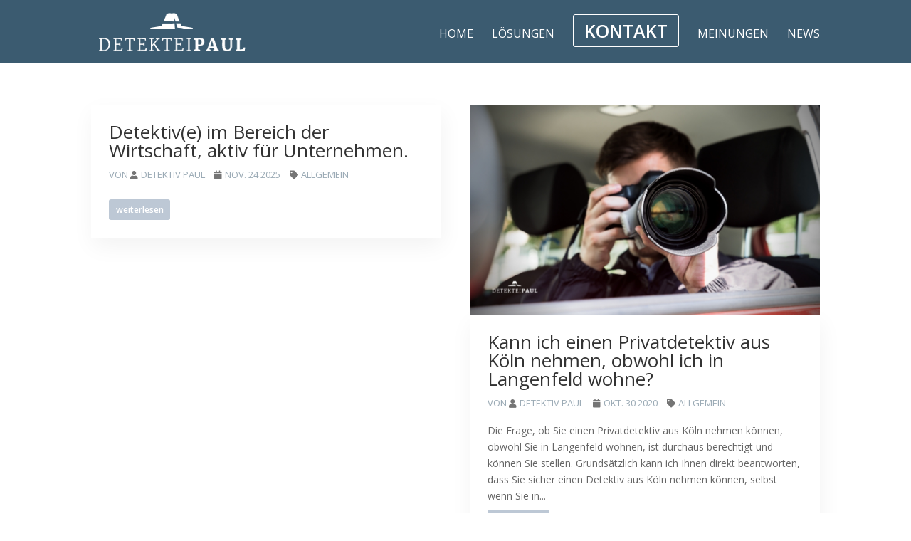

--- FILE ---
content_type: text/css
request_url: https://detektei-paul.de/wp-content/themes/Divi-Child/style.css?ver=4.27.5
body_size: 28
content:
/*
 Theme Name:   Child
 Description:  Mein Child Theme
 Author:       Michael Ott
 Author URI:   http://www.michael-ott.com
 Template:     Divi
 Version:      1.0
 Text Domain:  Divi-Child
*/

--- FILE ---
content_type: text/javascript
request_url: https://detektei-paul.de/wp-content/plugins/divi-toolbox/assets/js/more-social-icons.js?ver=6.9
body_size: 734
content:

jQuery(document).ready(function ($) {
	if (url_values.dtb_social_links === '1') {
		if (url_values.dtb_fb_messanger_url !== '') {
			$('.et-social-icons').append('<li class="et-social-icon et-pb-social-fa-icon et-social-fb_messanger"><a href="' + url_values.dtb_fb_messanger_url + '" class="icon"><span>Facebook Messanger</span></a></li>')
		}
		if (url_values.dtb_skype_url !== '') {
			$('.et-social-icons').append('<li class="et-social-icon et-social-skype"><a href="' + url_values.dtb_skype_url + '" class="icon"><span>Skype</span></a></li>')
		}
		if (url_values.dtb_instagram_url !== '') {
			$('.et-social-icons').append('<li class="et-social-icon et-social-instagram"><a href="' + url_values.dtb_instagram_url + '" class="icon"><span>Instagram</span></a></li>')
		}
		if (url_values.dtb_youtube_url !== '') {
			$('.et-social-icons').append('<li class="et-social-icon et-social-youtube"><a href="' + url_values.dtb_youtube_url + '" class="icon"><span>YouTube</span></a></li>')
		}
		if (url_values.dtb_linkedin_url !== '') {
			$('.et-social-icons').append('<li class="et-social-icon et-social-linkedin"><a href="' + url_values.dtb_linkedin_url + '" class="icon"><span>LinkedIn</span></a></li>')
		}
		if (url_values.dtb_pinterest_url !== '') {
			$('.et-social-icons').append('<li class="et-social-icon et-social-pinterest"><a href="' + url_values.dtb_pinterest_url + '" class="icon"><span>Pinterest</span></a></li>')
		}
		if (url_values.dtb_tumblr_url !== '') {
			$('.et-social-icons').append('<li class="et-social-icon et-social-tumblr"><a href="' + url_values.dtb_tumblr_url + '" class="icon"><span>Tumblr</span></a></li>')
		}
		if (url_values.dtb_flickr_url !== '') {
			$('.et-social-icons').append('<li class="et-social-icon et-social-flickr"><a href="' + url_values.dtb_flickr_url + '" class="icon"><span>Flickr</span></a></li>')
		}
		if (url_values.dtb_dribble_url !== '') {
			$('.et-social-icons').append('<li class="et-social-icon et-social-dribble"><a href="' + url_values.dtb_dribble_url + '" class="icon"><span>Dribble</span></a></li>')
		}
		if (url_values.dtb_vimeo_url !== '') {
			$('.et-social-icons').append('<li class="et-social-icon et-social-vimeo"><a href="' + url_values.dtb_vimeo_url + '" class="icon"><span>Vimeo</span></a></li>')
		}
		if (url_values.dtb_amazon_url !== '') {
			$('.et-social-icons').append('<li class="et-social-icon et-pb-social-fa-icon et-social-amazon"><a href="' + url_values.dtb_amazon_url + '" class="icon"><span>Amazon</span></a></li>')
		}
		if (url_values.dtb_bitbucket_url !== '') {
			$('.et-social-icons').append('<li class="et-social-icon et-pb-social-fa-icon et-social-bitbucket"><a href="' + url_values.dtb_bitbucket_url + '" class="icon"><span>Bitbucket</span></a></li>')
		}
		if (url_values.dtb_behance_url !== '') {
			$('.et-social-icons').append('<li class="et-social-icon et-pb-social-fa-icon et-social-behance"><a href="' + url_values.dtb_behance_url + '" class="icon"><span>Behance</span></a></li>')
		}
		if (url_values.dtb_codepen_url !== '') {
			$('.et-social-icons').append('<li class="et-social-icon et-pb-social-fa-icon et-social-codepen"><a href="' + url_values.dtb_codepen_url + '" class="icon"><span>Codepen</span></a></li>')
		}
		if (url_values.dtb_etsy_url !== '') {
			$('.et-social-icons').append('<li class="et-social-icon et-pb-social-fa-icon et-social-etsy"><a href="' + url_values.dtb_etsy_url + '" class="icon"><span>Etsy</span></a></li>')
		}
		if (url_values.dtb_foursquare_url !== '') {
			$('.et-social-icons').append('<li class="et-social-icon et-pb-social-fa-icon et-social-foursquare"><a href="' + url_values.dtb_foursquare_url + '" class="icon"><span>Foursquare</span></a></li>')
		}
		if (url_values.dtb_github_url !== '') {
			$('.et-social-icons').append('<li class="et-social-icon et-pb-social-fa-icon et-social-github"><a href="' + url_values.dtb_github_url + '" class="icon"><span>Github</span></a></li>')
		}
		if (url_values.dtb_itunes_url !== '') {
			$('.et-social-icons').append('<li class="et-social-icon et-pb-social-fa-icon et-social-itunes"><a href="' + url_values.dtb_itunes_url + '" class="icon"><span>iTunes</span></a></li>')
		}
		if (url_values.dtb_patreon_url !== '') {
			$('.et-social-icons').append('<li class="et-social-icon et-pb-social-fa-icon et-social-patreon"><a href="' + url_values.dtb_patreon_url + '" class="icon"><span>Patreon</span></a></li>')
		}
		if (url_values.dtb_reddit_url !== '') {
			$('.et-social-icons').append('<li class="et-social-icon et-pb-social-fa-icon et-social-reddit"><a href="' + url_values.dtb_reddit_url + '" class="icon"><span>Reddit</span></a></li>')
		}
		if (url_values.dtb_slack_url !== '') {
			$('.et-social-icons').append('<li class="et-social-icon et-pb-social-fa-icon et-social-slack"><a href="' + url_values.dtb_slack_url + '" class="icon"><span>Slack</span></a></li>')
		}
		if (url_values.dtb_snapchat_url !== '') {
			$('.et-social-icons').append('<li class="et-social-icon et-pb-social-fa-icon et-social-snapchat"><a href="' + url_values.dtb_snapchat_url + '" class="icon"><span>Snapchat</span></a></li>')
		}
		if (url_values.dtb_soundcloud_url !== '') {
			$('.et-social-icons').append('<li class="et-social-icon et-pb-social-fa-icon et-social-soundcloud"><a href="' + url_values.dtb_soundcloud_url + '" class="icon"><span>Soundcloud</span></a></li>')
		}
		if (url_values.dtb_spotify_url !== '') {
			$('.et-social-icons').append('<li class="et-social-icon et-pb-social-fa-icon et-social-spotify"><a href="' + url_values.dtb_spotify_url + '" class="icon"><span>Spotify</span></a></li>')
		}
		if (url_values.dtb_strava_url !== '') {
			$('.et-social-icons').append('<li class="et-social-icon et-pb-social-fa-icon et-social-strava"><a href="' + url_values.dtb_strava_url + '" class="icon"><span>Strava</span></a></li>')
		}
		if (url_values.dtb_telegram_url !== '') {
			$('.et-social-icons').append('<li class="et-social-icon et-pb-social-fa-icon et-social-telegram"><a href="' + url_values.dtb_telegram_url + '" class="icon"><span>Telegram</span></a></li>')
		}
		if (url_values.dtb_tripadvisor_url !== '') {
			$('.et-social-icons').append('<li class="et-social-icon et-pb-social-fa-icon et-social-tripadvisor"><a href="' + url_values.dtb_tripadvisor_url + '" class="icon"><span>Tripadvisor</span></a></li>')
		}
		if (url_values.dtb_tiktok_url !== '') {
			$('.et-social-icons').append('<li class="et-social-icon et-pb-social-fa-icon et-social-tiktok"><a href="' + url_values.dtb_tiktok_url + '" class="icon"><span>Tiktok</span></a></li>')
		}
		if (url_values.dtb_twitch_url !== '') {
			$('.et-social-icons').append('<li class="et-social-icon et-pb-social-fa-icon et-social-twitch"><a href="' + url_values.dtb_twitch_url + '" class="icon"><span>Twitch</span></a></li>')
		}
		if (url_values.dtb_whatsapp_url !== '') {
			$('.et-social-icons').append('<li class="et-social-icon et-pb-social-fa-icon et-social-whatsapp"><a href="' + url_values.dtb_whatsapp_url + '" class="icon"><span>Whatsapp</span></a></li>')
		}
		if (url_values.dtb_yelp_url !== '') {
			$('.et-social-icons').append('<li class="et-social-icon et-pb-social-fa-icon et-social-yelp"><a href="' + url_values.dtb_yelp_url + '" class="icon"><span>Yelp</span></a></li>')
		}
	}
})